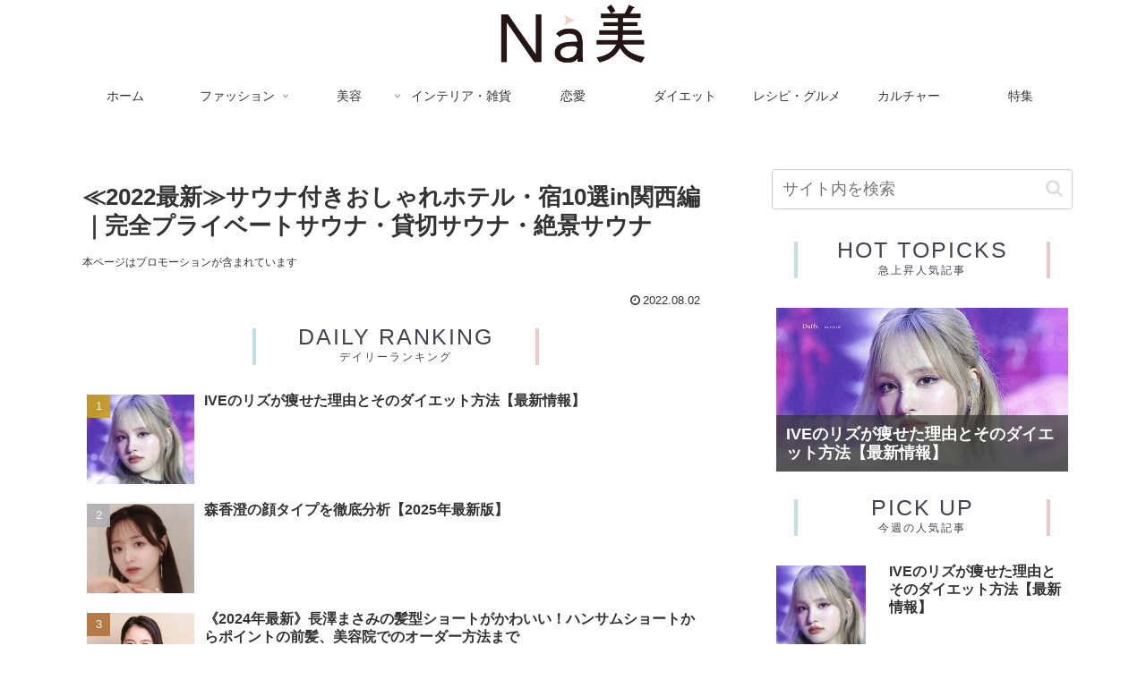

--- FILE ---
content_type: text/html; charset=utf-8
request_url: https://www.google.com/recaptcha/api2/aframe
body_size: 268
content:
<!DOCTYPE HTML><html><head><meta http-equiv="content-type" content="text/html; charset=UTF-8"></head><body><script nonce="P8z3j4MWzreUZAU0psEoBg">/** Anti-fraud and anti-abuse applications only. See google.com/recaptcha */ try{var clients={'sodar':'https://pagead2.googlesyndication.com/pagead/sodar?'};window.addEventListener("message",function(a){try{if(a.source===window.parent){var b=JSON.parse(a.data);var c=clients[b['id']];if(c){var d=document.createElement('img');d.src=c+b['params']+'&rc='+(localStorage.getItem("rc::a")?sessionStorage.getItem("rc::b"):"");window.document.body.appendChild(d);sessionStorage.setItem("rc::e",parseInt(sessionStorage.getItem("rc::e")||0)+1);localStorage.setItem("rc::h",'1769516506993');}}}catch(b){}});window.parent.postMessage("_grecaptcha_ready", "*");}catch(b){}</script></body></html>